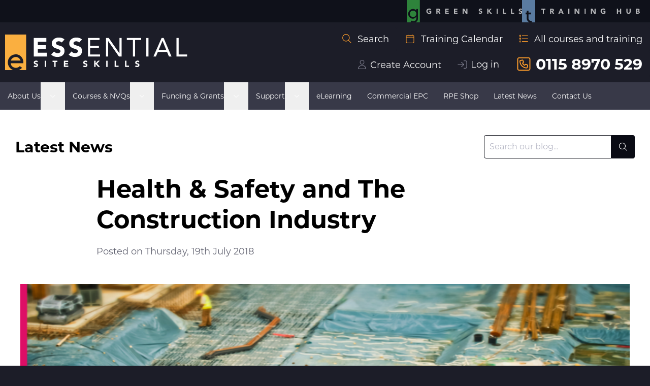

--- FILE ---
content_type: text/html; charset=UTF-8
request_url: https://essentialsiteskills.co.uk/blog/post/health-safety-and-construction-industry
body_size: 8655
content:
<!DOCTYPE html>
<html lang="en">
<head>
    
<title>Health &amp; Safety and The Construction Industry - Essential Site Skills</title>
<meta charset="utf-8">
<meta name="application-name" content="Essential Site Skills">
<meta name="viewport" content="width=device-width, initial-scale=1.0">
<meta name="author" content="Essential Site Skills">
<meta name="format-detection" content="telephone=no">
<meta name="title" content="Health &amp; Safety and The Construction Industry - Essential Site Skills">
<meta name="description" content="Health and safety in the construction industry is an essential and necessary part of everyone’s job, from labourers to site managers. It’s no secret that the industry is a dangerous one and workers face many hazards and challenges. It’s for that reason that health and safety training, alongside more...">
<meta name="keywords" content="">
<link rel="canonical" href="https://essentialsiteskills.co.uk/blog/post/health-safety-and-construction-industry">
<meta name="robots" content="index, follow">
<meta property="og:title" content="Health &amp; Safety and The Construction Industry - Essential Site Skills">
<meta property="og:description" content="Health and safety in the construction industry is an essential and necessary part of everyone’s job, from labourers to site managers. It’s no secret that the industry is a dangerous one and workers face many hazards and challenges. It’s for that reason that health and safety training, alongside more...">
<meta property="og:site_name" content="">
<meta property="og:url" content="https://essentialsiteskills.co.uk/blog/post/health-safety-and-construction-industry">
<meta property="og:image" content="https://essentialsiteskills.co.uk/storage/app/uploads/public/5b5/07a/777/5b507a777dbc3990824224.png">
<meta name="twitter:card" content="summary_large_image">
<meta name="twitter:site" content="@Esssiteskills">
<meta name="twitter:description" content="Health and safety in the construction industry is an essential and necessary part of everyone’s job, from labourers to site managers. It’s no secret that the industry is a dangerous one and workers face many hazards and challenges. It’s for that reason that health and safety training, alongside more...">
<meta name="twitter:title" content="Health &amp; Safety and The Construction Industry - Essential Site Skills">
<meta name="twitter:image" content="https://essentialsiteskills.co.uk/storage/app/uploads/public/5b5/07a/777/5b507a777dbc3990824224.png">

<link  rel="stylesheet" href="https://essentialsiteskills.co.uk/themes/ess/assets/build/css-DuaMh3oQ.css">


<link rel="stylesheet" href="https://use.typekit.net/khz3mdv.css">

<link rel="icon" href="/favicon.ico" sizes="32x32">
<link rel="icon" href="https://essentialsiteskills.co.uk/themes/ess/assets/static/images/favicons/icon.svg" type="image/svg+xml">
<link rel="apple-touch-icon" href="https://essentialsiteskills.co.uk/themes/ess/assets/static/images/favicons/apple-touch-icon.png">
<link rel="manifest" href="https://essentialsiteskills.co.uk/themes/ess/assets/static/images/favicons/manifest.webmanifest">

            <script async src="https://www.googletagmanager.com/gtag/js?id=G-7YFF4ZRLRT"></script>
<script>
    window.dataLayer = window.dataLayer || [];
    function gtag(){dataLayer.push(arguments);}
    gtag('js', new Date());
    gtag('set', { 'cookie_domain': 'auto' });
    gtag('set', { 'force_ssl': true });
    gtag('config', 'G-7YFF4ZRLRT');
</script>
        <!-- Hotjar Tracking Code for https://www.essentialsiteskills.co.uk/ -->
        <script>
            (function(h,o,t,j,a,r){
                h.hj=h.hj||function(){(h.hj.q=h.hj.q||[]).push(arguments)};
                h._hjSettings={hjid:3855299,hjsv:6};
                a=o.getElementsByTagName('head')[0];
                r=o.createElement('script');r.async=1;
                r.src=t+h._hjSettings.hjid+j+h._hjSettings.hjsv;
                a.appendChild(r);
            })(window,document,'https://static.hotjar.com/c/hotjar-','.js?sv=');
        </script>

    
<script type="text/javascript" async="" src="https://static.klaviyo.com/onsite/js/klaviyo.js?company_id=VUBuf2"></script>
<script>
    !function(){if(!window.klaviyo){window._klOnsite=window._klOnsite||[];try{window.klaviyo=new Proxy({},{get:function(n,i){return"push"===i?function(){var n;(n=window._klOnsite).push.apply(n,arguments)}:function(){for(var n=arguments.length,o=new Array(n),w=0;w<n;w++)o[w]=arguments[w];var t="function"==typeof o[o.length-1]?o.pop():void 0,e=new Promise((function(n){window._klOnsite.push([i].concat(o,[function(i){t&&t(i),n(i)}]))}));return e}}})}catch(n){window.klaviyo=window.klaviyo||[],window.klaviyo.push=function(){var n;(n=window._klOnsite).push.apply(n,arguments)}}}}();
</script>



<script src="https://challenges.cloudflare.com/turnstile/v0/api.js" async defer></script>

</head>
<body class="bg-gray-900 min-h-screen">
    <div id="app">
        <div class="bg-[#0f111a] fixed bottom-0 left-0 lg:static lg:bottom-auto z-20 w-full">
    <div class="flex lg:justify-end gap-[1rem] lg:gap-[2rem] container mx-auto px-20">
                    <a href="https://essgreenskills.co.uk/">
                <img src="https://essentialsiteskills.co.uk/storage/app/media/Tab-logos/ess-green-skills.svg" alt="" class="h-[2.5rem] lg:h-[2.75rem] lg:opacity-70 hover:opacity-100 transition-all duration-300">
            </a>
                    <a href="https://esstraininghub.co.uk">
                <img src="https://essentialsiteskills.co.uk/storage/app/media/Tab-logos/ess-training-hub.svg" alt="" class="h-[2.5rem] lg:h-[2.75rem] lg:opacity-70 hover:opacity-100 transition-all duration-300">
            </a>
            </div>
</div>

<header id="header">
    <div class="bg-gray-900 py-10">
        <div class="container mx-auto pl-10">
            <div class="flex items-center justify-between">
                <a href="/">
                    <picture>
                        <source media="(max-width: 640px)" srcset="https://essentialsiteskills.co.uk/themes/ess//assets/static/images/logo-sm.svg">
                        <source media="(max-width: 768px)" srcset="https://essentialsiteskills.co.uk/themes/ess//assets/static/images/logo-md.svg">
                        <img src="https://essentialsiteskills.co.uk/themes/ess//assets/static/images/logo.svg" class="h-30 sm:h-40 lg:h-50 xl:h-70" alt="Essential Site Skills Logo">
                    </picture>
                </a>
                <div class="flex flex-col items-end">
                    <div class="hidden lg:block">
                        <course-search-modal></course-search-modal>
                        <a href="/training-calendar" class="inline-block rounded bg-gray-900 hover:bg-black text-white xl:text-lg py-5 xl:py-10 px-15"><font-awesome-icon :icon="['fal', 'calendar']" fixed-width class="mr-10 text-orange"></font-awesome-icon>Training Calendar</a>
                        <a href="/course-index" class="inline-block rounded bg-gray-900 hover:bg-black text-white xl:text-lg py-5 xl:py-10 px-15"><font-awesome-icon :icon="['fal', 'list']" fixed-width class="mr-10 text-orange"></font-awesome-icon>All courses and training</a>
                    </div>
                    <div class="flex items-center">
                                                    <a href="/register" class="flex items-center content-center justify-center px-10 py-5 md:px-15 md:py-10 lg:py-5 xl:py-10 cursor-pointer z-20 outline-none text-xs md:text-sm lg:text-lg rounded transition-all hover:bg-black hover:text-orange text-white">
                                <font-awesome-icon :icon="['fal', 'user']" fixed-width class="mb-0 mr-5 text-gray"></font-awesome-icon><span class="mt-[3px]"><span class="hidden sm:inline-block">Create</span> Account</span>
                            </a>
                            <a href="/login" class="hidden md:flex items-center content-center justify-center px-10 py-5 md:px-15 md:py-10 lg:py-5 xl:py-10 cursor-pointer z-20 outline-none text-xs md:text-sm lg:text-lg rounded transition-all hover:bg-black hover:text-orange text-white">
                                <font-awesome-icon :icon="['fal', 'sign-in']" fixed-width class="mb-0 mr-5 text-gray"></font-awesome-icon><span class="mt-[2px]">Log in</span>
                            </a>
                                                                            <a href="tel:0115 8970 529" class="hidden lg:inline-block rounded leading-none bg-gray-900 hover:bg-black text-white text-lg lg:text-xl xl:text-3xl font-bold py-5 xl:py-10 px-15">
                                <font-awesome-icon :icon="['fal', 'square-phone']" fixed-width class="mr-5 text-orange"></font-awesome-icon>0115 8970 529
                            </a>
                                                <nav-toggle></nav-toggle>
                    </div>
                </div>
            </div>
        </div>
    </div>
    <div class="bg-gray-800 lg:hidden">
        <div class="container mx-auto flex items-stretch justify-between">
                            <a href="tel:0115 8970 529" class="flex items-center text-white text-xs font-semibold p-10">
                    <font-awesome-icon :icon="['fal', 'phone']" fixed-width class="mr-5 text-gray"></font-awesome-icon>0115 8970 529
                </a>
                        <a href="/search" class="flex items-center self-stretch bg-blue-700 text-white font-semibold text-xs py-10 px-15 leading-none">Find a course</a>
        </div>
    </div>
</header>


<div class="lg:block bg-gray-800 lg:min-h-[52px] xl:min-h-[54px]">
    <nav-bar nav-items="[{&quot;type&quot;:&quot;static-page&quot;,&quot;title&quot;:&quot;About Us&quot;,&quot;url&quot;:&quot;https:\/\/essentialsiteskills.co.uk\/about-us&quot;,&quot;code&quot;:&quot;&quot;,&quot;isActive&quot;:false,&quot;isChildActive&quot;:null,&quot;items&quot;:[{&quot;type&quot;:&quot;static-page&quot;,&quot;title&quot;:&quot;Accreditations&quot;,&quot;url&quot;:&quot;https:\/\/essentialsiteskills.co.uk\/accreditations&quot;,&quot;code&quot;:&quot;&quot;,&quot;isActive&quot;:false,&quot;isChildActive&quot;:null,&quot;items&quot;:[],&quot;viewBag&quot;:{&quot;isHidden&quot;:&quot;0&quot;,&quot;cssClass&quot;:&quot;&quot;,&quot;isExternal&quot;:&quot;0&quot;}},{&quot;type&quot;:&quot;static-page&quot;,&quot;title&quot;:&quot;Awards&quot;,&quot;url&quot;:&quot;https:\/\/essentialsiteskills.co.uk\/awards&quot;,&quot;code&quot;:&quot;&quot;,&quot;isActive&quot;:false,&quot;isChildActive&quot;:null,&quot;items&quot;:[],&quot;viewBag&quot;:{&quot;isHidden&quot;:&quot;0&quot;,&quot;cssClass&quot;:&quot;&quot;,&quot;isExternal&quot;:&quot;0&quot;}},{&quot;type&quot;:&quot;static-page&quot;,&quot;title&quot;:&quot;Case Studies&quot;,&quot;url&quot;:&quot;https:\/\/essentialsiteskills.co.uk\/case-studies&quot;,&quot;code&quot;:&quot;&quot;,&quot;isActive&quot;:false,&quot;isChildActive&quot;:null,&quot;items&quot;:[],&quot;viewBag&quot;:{&quot;isHidden&quot;:&quot;0&quot;,&quot;cssClass&quot;:&quot;&quot;,&quot;isExternal&quot;:&quot;0&quot;}},{&quot;type&quot;:&quot;static-page&quot;,&quot;title&quot;:&quot;Mission and Values&quot;,&quot;url&quot;:&quot;https:\/\/essentialsiteskills.co.uk\/mission-and-values&quot;,&quot;code&quot;:&quot;&quot;,&quot;isActive&quot;:false,&quot;isChildActive&quot;:null,&quot;items&quot;:[],&quot;viewBag&quot;:{&quot;isHidden&quot;:&quot;0&quot;,&quot;cssClass&quot;:&quot;&quot;,&quot;isExternal&quot;:&quot;0&quot;}},{&quot;type&quot;:&quot;static-page&quot;,&quot;title&quot;:&quot;Policies&quot;,&quot;url&quot;:&quot;https:\/\/essentialsiteskills.co.uk\/policies&quot;,&quot;code&quot;:&quot;&quot;,&quot;isActive&quot;:false,&quot;isChildActive&quot;:null,&quot;items&quot;:[],&quot;viewBag&quot;:{&quot;isHidden&quot;:&quot;0&quot;,&quot;cssClass&quot;:&quot;&quot;,&quot;isExternal&quot;:&quot;0&quot;}},{&quot;type&quot;:&quot;static-page&quot;,&quot;title&quot;:&quot;Training Locations&quot;,&quot;url&quot;:&quot;https:\/\/essentialsiteskills.co.uk\/about-us\/locations&quot;,&quot;code&quot;:&quot;&quot;,&quot;isActive&quot;:false,&quot;isChildActive&quot;:null,&quot;items&quot;:[{&quot;type&quot;:null,&quot;title&quot;:&quot;Birmingham&quot;,&quot;url&quot;:&quot;https:\/\/essentialsiteskills.co.uk\/about-us\/locations\/birmingham&quot;,&quot;code&quot;:null,&quot;isActive&quot;:false,&quot;isChildActive&quot;:null,&quot;items&quot;:[],&quot;viewBag&quot;:[]},{&quot;type&quot;:null,&quot;title&quot;:&quot;Cricklewood&quot;,&quot;url&quot;:&quot;https:\/\/essentialsiteskills.co.uk\/about-us\/locations\/cricklewood&quot;,&quot;code&quot;:null,&quot;isActive&quot;:false,&quot;isChildActive&quot;:null,&quot;items&quot;:[],&quot;viewBag&quot;:[]},{&quot;type&quot;:null,&quot;title&quot;:&quot;Waterloo&quot;,&quot;url&quot;:&quot;https:\/\/essentialsiteskills.co.uk\/about-us\/locations\/waterloo&quot;,&quot;code&quot;:null,&quot;isActive&quot;:false,&quot;isChildActive&quot;:null,&quot;items&quot;:[],&quot;viewBag&quot;:[]},{&quot;type&quot;:null,&quot;title&quot;:&quot;Ilkeston&quot;,&quot;url&quot;:&quot;https:\/\/essentialsiteskills.co.uk\/about-us\/locations\/ilkeston&quot;,&quot;code&quot;:null,&quot;isActive&quot;:false,&quot;isChildActive&quot;:null,&quot;items&quot;:[],&quot;viewBag&quot;:[]}],&quot;viewBag&quot;:{&quot;isHidden&quot;:&quot;0&quot;,&quot;cssClass&quot;:&quot;&quot;,&quot;isExternal&quot;:&quot;0&quot;}},{&quot;type&quot;:&quot;static-page&quot;,&quot;title&quot;:&quot;Work For Us&quot;,&quot;url&quot;:&quot;https:\/\/essentialsiteskills.co.uk\/work-us&quot;,&quot;code&quot;:&quot;&quot;,&quot;isActive&quot;:false,&quot;isChildActive&quot;:null,&quot;items&quot;:[],&quot;viewBag&quot;:{&quot;isHidden&quot;:&quot;0&quot;,&quot;cssClass&quot;:&quot;&quot;,&quot;isExternal&quot;:&quot;0&quot;}}],&quot;viewBag&quot;:{&quot;isHidden&quot;:&quot;0&quot;,&quot;cssClass&quot;:&quot;&quot;,&quot;isExternal&quot;:&quot;0&quot;}},{&quot;type&quot;:&quot;static-page&quot;,&quot;title&quot;:&quot;Courses &amp; NVQs&quot;,&quot;url&quot;:&quot;https:\/\/essentialsiteskills.co.uk\/courses-nvqs&quot;,&quot;code&quot;:&quot;&quot;,&quot;isActive&quot;:false,&quot;isChildActive&quot;:null,&quot;items&quot;:[{&quot;type&quot;:&quot;static-page&quot;,&quot;title&quot;:&quot;CITB Health &amp; Safety Awareness Course&quot;,&quot;url&quot;:&quot;https:\/\/essentialsiteskills.co.uk\/courses-nvqs\/citb-health-and-safety-awareness-course&quot;,&quot;code&quot;:&quot;&quot;,&quot;isActive&quot;:false,&quot;isChildActive&quot;:null,&quot;items&quot;:[],&quot;viewBag&quot;:{&quot;isHidden&quot;:&quot;0&quot;,&quot;cssClass&quot;:&quot;&quot;,&quot;isExternal&quot;:&quot;0&quot;}},{&quot;type&quot;:&quot;static-page&quot;,&quot;title&quot;:&quot;CITB SEATS Course&quot;,&quot;url&quot;:&quot;https:\/\/essentialsiteskills.co.uk\/courses-nvqs\/citb-seats-course&quot;,&quot;code&quot;:&quot;&quot;,&quot;isActive&quot;:false,&quot;isChildActive&quot;:null,&quot;items&quot;:[],&quot;viewBag&quot;:{&quot;isHidden&quot;:&quot;0&quot;,&quot;cssClass&quot;:&quot;&quot;,&quot;isExternal&quot;:&quot;0&quot;}},{&quot;type&quot;:&quot;static-page&quot;,&quot;title&quot;:&quot;CITB SSSTS or SMSTS Courses&quot;,&quot;url&quot;:&quot;https:\/\/essentialsiteskills.co.uk\/courses-nvqs\/citb-sssts-or-smsts-courses&quot;,&quot;code&quot;:&quot;&quot;,&quot;isActive&quot;:false,&quot;isChildActive&quot;:null,&quot;items&quot;:[],&quot;viewBag&quot;:{&quot;isHidden&quot;:&quot;0&quot;,&quot;cssClass&quot;:&quot;&quot;,&quot;isExternal&quot;:&quot;0&quot;}},{&quot;type&quot;:&quot;static-page&quot;,&quot;title&quot;:&quot;CITB Temporary Works Coordinator &amp; Supervisor Courses&quot;,&quot;url&quot;:&quot;https:\/\/essentialsiteskills.co.uk\/courses-nvqs\/temporary-works-coordinator-supervisor-courses-bs5975&quot;,&quot;code&quot;:&quot;&quot;,&quot;isActive&quot;:false,&quot;isChildActive&quot;:null,&quot;items&quot;:[],&quot;viewBag&quot;:{&quot;isHidden&quot;:&quot;0&quot;,&quot;cssClass&quot;:&quot;&quot;,&quot;isExternal&quot;:&quot;0&quot;}},{&quot;type&quot;:&quot;static-page&quot;,&quot;title&quot;:&quot;CITB Training Courses&quot;,&quot;url&quot;:&quot;https:\/\/essentialsiteskills.co.uk\/courses-nvqs\/citb-training-courses&quot;,&quot;code&quot;:&quot;&quot;,&quot;isActive&quot;:false,&quot;isChildActive&quot;:null,&quot;items&quot;:[],&quot;viewBag&quot;:{&quot;isHidden&quot;:&quot;0&quot;,&quot;cssClass&quot;:&quot;&quot;,&quot;isExternal&quot;:&quot;0&quot;}},{&quot;type&quot;:&quot;static-page&quot;,&quot;title&quot;:&quot;Dedicated On-Site Training Courses&quot;,&quot;url&quot;:&quot;https:\/\/essentialsiteskills.co.uk\/courses-nvqs\/dedicated-training-courses&quot;,&quot;code&quot;:&quot;&quot;,&quot;isActive&quot;:false,&quot;isChildActive&quot;:null,&quot;items&quot;:[],&quot;viewBag&quot;:{&quot;isHidden&quot;:&quot;0&quot;,&quot;cssClass&quot;:&quot;&quot;,&quot;isExternal&quot;:&quot;0&quot;}},{&quot;type&quot;:&quot;static-page&quot;,&quot;title&quot;:&quot;NVQs&quot;,&quot;url&quot;:&quot;https:\/\/essentialsiteskills.co.uk\/nvqs&quot;,&quot;code&quot;:&quot;&quot;,&quot;isActive&quot;:false,&quot;isChildActive&quot;:null,&quot;items&quot;:[{&quot;type&quot;:&quot;static-page&quot;,&quot;title&quot;:&quot;Level 2&quot;,&quot;url&quot;:&quot;https:\/\/essentialsiteskills.co.uk\/nvq-level-2-qualifications&quot;,&quot;code&quot;:&quot;&quot;,&quot;isActive&quot;:false,&quot;isChildActive&quot;:null,&quot;items&quot;:[{&quot;type&quot;:&quot;static-page&quot;,&quot;title&quot;:&quot;Level 2 Plant Operations&quot;,&quot;url&quot;:&quot;https:\/\/essentialsiteskills.co.uk\/nvq-level-2-qualifications\/nvq-level-2-plant-operations&quot;,&quot;code&quot;:&quot;&quot;,&quot;isActive&quot;:false,&quot;isChildActive&quot;:null,&quot;items&quot;:[],&quot;viewBag&quot;:{&quot;isHidden&quot;:&quot;0&quot;,&quot;cssClass&quot;:&quot;&quot;,&quot;isExternal&quot;:&quot;0&quot;}}],&quot;viewBag&quot;:{&quot;isHidden&quot;:&quot;0&quot;,&quot;cssClass&quot;:&quot;&quot;,&quot;isExternal&quot;:&quot;0&quot;}},{&quot;type&quot;:&quot;static-page&quot;,&quot;title&quot;:&quot;Level 3&quot;,&quot;url&quot;:&quot;https:\/\/essentialsiteskills.co.uk\/nvq-level-3-qualifications&quot;,&quot;code&quot;:&quot;&quot;,&quot;isActive&quot;:false,&quot;isChildActive&quot;:null,&quot;items&quot;:[],&quot;viewBag&quot;:{&quot;isHidden&quot;:&quot;0&quot;,&quot;cssClass&quot;:&quot;&quot;,&quot;isExternal&quot;:&quot;0&quot;}},{&quot;type&quot;:&quot;static-page&quot;,&quot;title&quot;:&quot;Level 4&quot;,&quot;url&quot;:&quot;https:\/\/essentialsiteskills.co.uk\/nvq-level-4-qualifications&quot;,&quot;code&quot;:&quot;&quot;,&quot;isActive&quot;:false,&quot;isChildActive&quot;:null,&quot;items&quot;:[],&quot;viewBag&quot;:{&quot;isHidden&quot;:&quot;0&quot;,&quot;cssClass&quot;:&quot;&quot;,&quot;isExternal&quot;:&quot;0&quot;}},{&quot;type&quot;:&quot;static-page&quot;,&quot;title&quot;:&quot;Level 5&quot;,&quot;url&quot;:&quot;https:\/\/essentialsiteskills.co.uk\/nvq-level-5-qualifications&quot;,&quot;code&quot;:&quot;&quot;,&quot;isActive&quot;:false,&quot;isChildActive&quot;:null,&quot;items&quot;:[],&quot;viewBag&quot;:{&quot;isHidden&quot;:&quot;0&quot;,&quot;cssClass&quot;:&quot;&quot;,&quot;isExternal&quot;:&quot;0&quot;}},{&quot;type&quot;:&quot;static-page&quot;,&quot;title&quot;:&quot;Level 6&quot;,&quot;url&quot;:&quot;https:\/\/essentialsiteskills.co.uk\/nvq-level-6-qualifications&quot;,&quot;code&quot;:&quot;&quot;,&quot;isActive&quot;:false,&quot;isChildActive&quot;:null,&quot;items&quot;:[],&quot;viewBag&quot;:{&quot;isHidden&quot;:&quot;0&quot;,&quot;cssClass&quot;:&quot;&quot;,&quot;isExternal&quot;:&quot;0&quot;}},{&quot;type&quot;:&quot;static-page&quot;,&quot;title&quot;:&quot;Level 7&quot;,&quot;url&quot;:&quot;https:\/\/essentialsiteskills.co.uk\/nvq-level-7-qualifications&quot;,&quot;code&quot;:&quot;&quot;,&quot;isActive&quot;:false,&quot;isChildActive&quot;:null,&quot;items&quot;:[],&quot;viewBag&quot;:{&quot;isHidden&quot;:&quot;0&quot;,&quot;cssClass&quot;:&quot;&quot;,&quot;isExternal&quot;:&quot;0&quot;}},{&quot;type&quot;:&quot;static-page&quot;,&quot;title&quot;:&quot;NVQ Index&quot;,&quot;url&quot;:&quot;https:\/\/essentialsiteskills.co.uk\/nvq-index&quot;,&quot;code&quot;:&quot;&quot;,&quot;isActive&quot;:false,&quot;isChildActive&quot;:null,&quot;items&quot;:[],&quot;viewBag&quot;:{&quot;isHidden&quot;:&quot;0&quot;,&quot;cssClass&quot;:&quot;&quot;,&quot;isExternal&quot;:&quot;0&quot;}}],&quot;viewBag&quot;:{&quot;isHidden&quot;:&quot;0&quot;,&quot;cssClass&quot;:&quot;&quot;,&quot;isExternal&quot;:&quot;0&quot;}},{&quot;type&quot;:&quot;static-page&quot;,&quot;title&quot;:&quot;Training Calendar&quot;,&quot;url&quot;:&quot;https:\/\/essentialsiteskills.co.uk\/training-calendar&quot;,&quot;code&quot;:&quot;&quot;,&quot;isActive&quot;:false,&quot;isChildActive&quot;:null,&quot;items&quot;:[],&quot;viewBag&quot;:{&quot;isHidden&quot;:&quot;0&quot;,&quot;cssClass&quot;:&quot;&quot;,&quot;isExternal&quot;:&quot;0&quot;}},{&quot;type&quot;:&quot;static-page&quot;,&quot;title&quot;:&quot;Training Index&quot;,&quot;url&quot;:&quot;https:\/\/essentialsiteskills.co.uk\/training-index&quot;,&quot;code&quot;:&quot;&quot;,&quot;isActive&quot;:false,&quot;isChildActive&quot;:null,&quot;items&quot;:[],&quot;viewBag&quot;:{&quot;isHidden&quot;:&quot;0&quot;,&quot;cssClass&quot;:&quot;&quot;,&quot;isExternal&quot;:&quot;0&quot;}}],&quot;viewBag&quot;:{&quot;isHidden&quot;:&quot;0&quot;,&quot;cssClass&quot;:&quot;&quot;,&quot;isExternal&quot;:&quot;0&quot;}},{&quot;type&quot;:&quot;static-page&quot;,&quot;title&quot;:&quot;Funding &amp; Grants&quot;,&quot;url&quot;:&quot;https:\/\/essentialsiteskills.co.uk\/funding&quot;,&quot;code&quot;:&quot;&quot;,&quot;isActive&quot;:false,&quot;isChildActive&quot;:null,&quot;items&quot;:[{&quot;type&quot;:&quot;static-page&quot;,&quot;title&quot;:&quot;CITB Employer Network&quot;,&quot;url&quot;:&quot;https:\/\/essentialsiteskills.co.uk\/funding\/citb-employer-network&quot;,&quot;code&quot;:&quot;&quot;,&quot;isActive&quot;:false,&quot;isChildActive&quot;:null,&quot;items&quot;:[],&quot;viewBag&quot;:{&quot;isHidden&quot;:&quot;0&quot;,&quot;cssClass&quot;:&quot;&quot;,&quot;isExternal&quot;:&quot;0&quot;}},{&quot;type&quot;:&quot;static-page&quot;,&quot;title&quot;:&quot;CITB Leadership &amp; Management Fund&quot;,&quot;url&quot;:&quot;https:\/\/essentialsiteskills.co.uk\/funding\/leadership-management-development-fund&quot;,&quot;code&quot;:&quot;&quot;,&quot;isActive&quot;:false,&quot;isChildActive&quot;:null,&quot;items&quot;:[],&quot;viewBag&quot;:{&quot;isHidden&quot;:&quot;0&quot;,&quot;cssClass&quot;:&quot;&quot;,&quot;isExternal&quot;:&quot;0&quot;}},{&quot;type&quot;:&quot;static-page&quot;,&quot;title&quot;:&quot;CITB Skills and Training Fund&quot;,&quot;url&quot;:&quot;https:\/\/essentialsiteskills.co.uk\/citb-skills-and-training-fund&quot;,&quot;code&quot;:&quot;&quot;,&quot;isActive&quot;:false,&quot;isChildActive&quot;:null,&quot;items&quot;:[],&quot;viewBag&quot;:{&quot;isHidden&quot;:&quot;0&quot;,&quot;cssClass&quot;:&quot;&quot;,&quot;isExternal&quot;:&quot;0&quot;}}],&quot;viewBag&quot;:{&quot;isHidden&quot;:&quot;0&quot;,&quot;cssClass&quot;:&quot;&quot;,&quot;isExternal&quot;:&quot;0&quot;}},{&quot;type&quot;:&quot;static-page&quot;,&quot;title&quot;:&quot;Support&quot;,&quot;url&quot;:&quot;https:\/\/essentialsiteskills.co.uk\/support&quot;,&quot;code&quot;:&quot;&quot;,&quot;isActive&quot;:false,&quot;isChildActive&quot;:null,&quot;items&quot;:[{&quot;type&quot;:&quot;static-page&quot;,&quot;title&quot;:&quot;CSCS Cards&quot;,&quot;url&quot;:&quot;https:\/\/essentialsiteskills.co.uk\/cscs-cards&quot;,&quot;code&quot;:&quot;&quot;,&quot;isActive&quot;:false,&quot;isChildActive&quot;:null,&quot;items&quot;:[],&quot;viewBag&quot;:{&quot;isHidden&quot;:&quot;0&quot;,&quot;cssClass&quot;:&quot;&quot;,&quot;isExternal&quot;:&quot;0&quot;}},{&quot;type&quot;:&quot;static-page&quot;,&quot;title&quot;:&quot;CPCS Cards&quot;,&quot;url&quot;:&quot;https:\/\/essentialsiteskills.co.uk\/cpcs-cards&quot;,&quot;code&quot;:&quot;&quot;,&quot;isActive&quot;:false,&quot;isChildActive&quot;:null,&quot;items&quot;:[],&quot;viewBag&quot;:{&quot;isHidden&quot;:&quot;0&quot;,&quot;cssClass&quot;:&quot;&quot;,&quot;isExternal&quot;:&quot;0&quot;}},{&quot;type&quot;:&quot;static-page&quot;,&quot;title&quot;:&quot;CPCS Downloads&quot;,&quot;url&quot;:&quot;https:\/\/essentialsiteskills.co.uk\/cpcs-downloads&quot;,&quot;code&quot;:&quot;&quot;,&quot;isActive&quot;:false,&quot;isChildActive&quot;:null,&quot;items&quot;:[],&quot;viewBag&quot;:{&quot;isHidden&quot;:&quot;0&quot;,&quot;cssClass&quot;:&quot;&quot;,&quot;isExternal&quot;:&quot;0&quot;}},{&quot;type&quot;:&quot;static-page&quot;,&quot;title&quot;:&quot;HS&amp;E Test&quot;,&quot;url&quot;:&quot;https:\/\/essentialsiteskills.co.uk\/hse-test&quot;,&quot;code&quot;:&quot;&quot;,&quot;isActive&quot;:false,&quot;isChildActive&quot;:null,&quot;items&quot;:[],&quot;viewBag&quot;:{&quot;isHidden&quot;:&quot;0&quot;,&quot;cssClass&quot;:&quot;&quot;,&quot;isExternal&quot;:&quot;0&quot;}},{&quot;type&quot;:&quot;static-page&quot;,&quot;title&quot;:&quot;NPORS Cards&quot;,&quot;url&quot;:&quot;https:\/\/essentialsiteskills.co.uk\/npors-cards&quot;,&quot;code&quot;:&quot;&quot;,&quot;isActive&quot;:false,&quot;isChildActive&quot;:null,&quot;items&quot;:[],&quot;viewBag&quot;:{&quot;isHidden&quot;:&quot;0&quot;,&quot;cssClass&quot;:&quot;&quot;,&quot;isExternal&quot;:&quot;0&quot;}},{&quot;type&quot;:&quot;static-page&quot;,&quot;title&quot;:&quot;Careers in Construction&quot;,&quot;url&quot;:&quot;https:\/\/essentialsiteskills.co.uk\/careers-construction&quot;,&quot;code&quot;:&quot;&quot;,&quot;isActive&quot;:false,&quot;isChildActive&quot;:null,&quot;items&quot;:[],&quot;viewBag&quot;:{&quot;isHidden&quot;:&quot;0&quot;,&quot;cssClass&quot;:&quot;&quot;,&quot;isExternal&quot;:&quot;0&quot;}},{&quot;type&quot;:&quot;static-page&quot;,&quot;title&quot;:&quot;Frequently Asked Questions&quot;,&quot;url&quot;:&quot;https:\/\/essentialsiteskills.co.uk\/frequently-asked-questions&quot;,&quot;code&quot;:&quot;&quot;,&quot;isActive&quot;:false,&quot;isChildActive&quot;:null,&quot;items&quot;:[],&quot;viewBag&quot;:{&quot;isHidden&quot;:&quot;0&quot;,&quot;cssClass&quot;:&quot;&quot;,&quot;isExternal&quot;:&quot;0&quot;}}],&quot;viewBag&quot;:{&quot;isHidden&quot;:&quot;0&quot;,&quot;cssClass&quot;:&quot;&quot;,&quot;isExternal&quot;:&quot;0&quot;}},{&quot;type&quot;:&quot;static-page&quot;,&quot;title&quot;:&quot;eLearning&quot;,&quot;url&quot;:&quot;https:\/\/essentialsiteskills.co.uk\/elearning&quot;,&quot;code&quot;:&quot;&quot;,&quot;isActive&quot;:false,&quot;isChildActive&quot;:null,&quot;items&quot;:[],&quot;viewBag&quot;:{&quot;isHidden&quot;:&quot;0&quot;,&quot;cssClass&quot;:&quot;&quot;,&quot;isExternal&quot;:&quot;0&quot;}},{&quot;type&quot;:&quot;static-page&quot;,&quot;title&quot;:&quot;Commercial EPC&quot;,&quot;url&quot;:&quot;https:\/\/essentialsiteskills.co.uk\/commercial-epc&quot;,&quot;code&quot;:&quot;&quot;,&quot;isActive&quot;:false,&quot;isChildActive&quot;:null,&quot;items&quot;:[],&quot;viewBag&quot;:{&quot;isHidden&quot;:&quot;0&quot;,&quot;cssClass&quot;:&quot;&quot;,&quot;isExternal&quot;:&quot;0&quot;}},{&quot;type&quot;:&quot;static-page&quot;,&quot;title&quot;:&quot;RPE Shop&quot;,&quot;url&quot;:&quot;https:\/\/essentialsiteskills.co.uk\/shop&quot;,&quot;code&quot;:&quot;&quot;,&quot;isActive&quot;:false,&quot;isChildActive&quot;:null,&quot;items&quot;:[],&quot;viewBag&quot;:{&quot;isHidden&quot;:&quot;0&quot;,&quot;cssClass&quot;:&quot;&quot;,&quot;isExternal&quot;:&quot;0&quot;}},{&quot;type&quot;:&quot;cms-page&quot;,&quot;title&quot;:&quot;Latest News&quot;,&quot;url&quot;:&quot;https:\/\/essentialsiteskills.co.uk\/blog&quot;,&quot;code&quot;:&quot;&quot;,&quot;isActive&quot;:false,&quot;isChildActive&quot;:null,&quot;items&quot;:[],&quot;viewBag&quot;:{&quot;isHidden&quot;:&quot;0&quot;,&quot;cssClass&quot;:&quot;&quot;,&quot;isExternal&quot;:&quot;0&quot;}},{&quot;type&quot;:&quot;static-page&quot;,&quot;title&quot;:&quot;Contact Us&quot;,&quot;url&quot;:&quot;https:\/\/essentialsiteskills.co.uk\/contact-us&quot;,&quot;code&quot;:&quot;&quot;,&quot;isActive&quot;:false,&quot;isChildActive&quot;:null,&quot;items&quot;:[],&quot;viewBag&quot;:{&quot;isHidden&quot;:&quot;0&quot;,&quot;cssClass&quot;:&quot;&quot;,&quot;isExternal&quot;:&quot;0&quot;}}]" :user-logged-in="false"></nav-bar>
</div>


                <div class="bg-white py-50 px-30">
            <div class="container mx-auto ">
                <div class="flex flex-col sm:flex-row items-center justify-between mb-30">
    <h1 class="text-xl sm:text-2xl md:text-3xl font-bold mb-10 sm:mb-0">Latest News</h1>
    <form id="blog-search-bar" action="https://essentialsiteskills.co.uk/blog-search" method="get" class="flex">
        <input id="blog-search-input" name="q" type="text" placeholder="Search our blog..." autocomplete="off" class="border border-black p-10 rounded-l outline-none" >
        <button id="blog-search-button" type="submit" class="flex-shrink flex items-center bg-black px-15 py-10 rounded-r text-white"><font-awesome-icon :icon="['fal', 'search']"></font-awesome-icon></button>
    </form>
</div><div class="max-w-900 mx-auto">
    <h1 class="text-2xl lg:text-3xl xl:text-5xl font-bold leading-tight mb-5 md:mb-10 xl:mb-20">Health &amp; Safety and The Construction Industry</h1>
    <p class="text-sm md:text-base xl:text-lg text-gray-700 mb-20 md:mb-30 lg:mb-40 xl:mb-50">Posted on Thursday, 19th July 2018</p>
</div>

    <div class="mb-40 max-w-[1200px] mx-auto flex flex-col justify-center">
                    <img src="https://essentialsiteskills.co.uk/storage/app/uploads/public/5b5/07a/777/thumb_12_960_480_0_0_crop.png" alt="Health &amp; Safety and The Construction Industry" style="max-width: 100%" />
            </div>

<div class="editor-styles max-w-900 mx-auto">
    <p>Health and safety in the construction industry is an essential and necessary part of everyone’s job, from labourers to site managers. It’s no secret that the industry is a dangerous one and workers face many hazards and challenges. It’s for that reason that health and safety training, alongside more specialist training, is something that everyone working on site must undertake.</p><p>In this week’s blog post we are looking at some of the dangers associated with construction and areas where we can help with specialist training.&nbsp;</p><h2>The Dangers in Construction</h2><p>According to <a href="http://www.hse.gov.uk/statistics/pdf/fatalinjuries.pdf"><strong>statistics from the Health and Safety Executive (HSE)</strong></a>, there were 144 fatal injuries across UK workplaces in the past twelve months. Unsurprisingly, construction had the most deaths out of all the industries.&nbsp;</p><p>The data shows that 38 people were killed in construction. That’s quite a rise after a low record year of 30 deaths in the previous 12 months.</p><p>It’s not just workers who are at risk in the industry either; the statistics also show that six members of the public died in incidents connected to construction work.</p><h2>Is There a Health and Safety Problem in the Industry?</h2><p>It doesn’t seem like there is a week where there isn’t a news story about a death or injury in the construction industry. Just this week a contractor was <a href="https://www.gazettelive.co.uk/news/teesside-news/sirius-minerals-contractor-badly-hurt-14918941">airlifted to hospital with serious injuries after an accident at the Sirius Minerals site at Wilton</a>.</p><p>Lawrence Waterman, chairman of the <a href="https://www.britsafe.org/about-us/introducing-the-british-safety-council/about-the-british-safety-council/"><strong>British Safety Council</strong></a>, thinks that the increased number of deaths may be a budget issue; he said: ‘This increase in workplace deaths may be the first sign of the effect of years of budget austerity, although the government cuts to health and safety investment have been taking a while to impact on workers.’</p><p>We aren’t so sure there is an issue though, here at ESS we work with many construction firms, all of which take health and safety seriously. As the above news stories show, neglect does and will continue to happen. But, it’s a minority – on a whole, the construction industry sees the safety of their staff and the public as a top priority.</p><p>The HSE figures from this year seem shocking (construction worker deaths increased by 27% this year as seen above), that is because the previous year had an unusually lower number of fatalities. Figures show that there has been a long-term reduction in the number of fatalities in the industry since 1981 and that the figures have remained broadly level in recent years.</p><h2>What are the Hazards in Construction?</h2><p>The fact remains that despite the best intention in the world, hazards do exist, and health and safety training and education must be put in place to lower the risks.</p><p>The HSE report we have referenced in this blog features a break down of causes of fatal accidents, they are:</p><ul><li>Falls from height</li><li>Being struck by a moving vehicle</li><li>Struck by a moving object</li><li>Trapped by something collapsing / overturning</li><li>Contact with moving machinery</li></ul><p>By far the biggest hazard is falling from a height; 35 of the 144 workers killed in the past twelve months suffered from a fall.</p><p>Falls can be a hazard in construction when proper fall protection is not fitted or supplied at sites. Construction companies must take the following steps to ensure the safety of construction site workers:</p><ul><li>Fit a rail and toe-board around every elevated open side platform, floor, as well as around dangerous machines and equipment.</li><li>Supply safety harnesses and lines, safety nets, stair railings and handrails if the site requires it.</li><li>Provide personal protective equipment (PPE) to staff and then train them about the hazards of the site.</li></ul><p>It’s also a good idea to provide workers with additional specific training, such as <a href="https://essentialsiteskills.co.uk/course/working-height-awareness"><strong>Working at Height Awareness</strong></a> or <a href="https://essentialsiteskills.co.uk/course/working-height-rescue-training"><strong>Working at Height Rescue Training</strong></a>. Where Working at height cannot be avoided or designed out, a robust Safe Systems of Work will have to be properly planned and implemented.&nbsp;</p><p>One employer taking Working at Height very seriously by implementing bespoke training is <strong>Aykon London One</strong>.</p><p>Aykon London One, set to be complete in 2020 is a residential development that poses many challenges to those involved in its construction. One of the towers will be 50 storeys high so it’s essential that health and safety is a priority on such a tall building.</p><p><img src="https://essentialsiteskills.co.uk/storage/app/media/Rebrand/Blogs/Health%20and%20Safety%20and%20The%20Construction%20Industry/courses.png" class="fr-fic fr-dib" alt="Images illustrate a blog post about health and safety in the construction industry and show Essential Site Skills delivering working at height training for workers on Aykon London One "></p><p>We have been onsite and, in the classroom, delivering bespoke training, using their own images for training which reflects their equipment and behaviour skills. Little touches to go that extra yard to prevent complacency during site operations, shows the kind of team behind Aykon.</p><h2>Health and Safety Training for the Construction Industry</h2><p>As well as helping prepare the construction team at Aykon, we have been contracted for several other high-profile projects.</p><p>Construction industry bosses are aware of the risks and are prepared to train staff properly to help keep them safe.</p><p>Another employer we are going to be working with is the <a href="https://www.berkeleygroup.co.uk/"><strong>Berkley Group</strong></a>, who have asked us to deliver <a href="https://essentialsiteskills.co.uk/course/asbestos-awareness-ukata"><strong>UKATA Asbestos Awareness</strong></a>. This project was provided for the management team, to support them on the awareness of asbestos and where asbestos is present, as it may have to be designed around, managed or removed. &nbsp;This course was put into place to provide awareness to safeguard employers, employees and the public, as Goodman’s fields is a huge development mixed with residential, commercial and public buildings. Key planning and communication are vital when dealing with asbestos and the Berkeley group are a fine example of this, team meetings on working together to achieve everyone’s health &amp; safety.&nbsp;</p><p>In addition to supporting with asbestos awareness, we have also provided training for <a href="https://essentialsiteskills.co.uk/course/citb-site-management-safety-training-scheme-smsts"><strong>Construction Site Management</strong></a>, <a href="https://essentialsiteskills.co.uk/course/cable-avoidance-basic-operator"><strong>Underground Cable Avoidance</strong></a>, <a href="https://essentialsiteskills.co.uk/cpcs-cards"><strong>CPCS</strong></a> and <a href="https://essentialsiteskills.co.uk/course/citb-temporary-works-coordinator-training-course-twctc"><strong>Temporary Works Training</strong></a>, continuing to provide full support in all areas of operations.</p><p><img src="https://essentialsiteskills.co.uk/storage/app/media/Rebrand/Blogs/Health%20and%20Safety%20and%20The%20Construction%20Industry/companies.png" class="fr-fic fr-dib" alt="Image shows Essential Site Skills meeting with an employer to discuss training on one of their forthcoming construction projects"></p><p>Another exciting project we will be working on with the construction team is the new <strong>UK Google HQ at Kings Cross, London</strong>! Construction on the purpose-built 11-storey building, comprising of more than 1 million square feet, of which Google will occupy 650,000 sq. ft will commence soon and we will be assisting with training.</p><h2>Essential Site Skills</h2><p>The latest figures from HSE are a timely reminder of how important it is to properly train employees in the construction industry, in addition to adding safety equipment. As you can see from our example clients, many construction bosses invest a lot of time in doing just that.</p><p>To speak to us about any aspect of training in the construction industry, please get in touch via our <a href="https://essentialsiteskills.co.uk/contact-us"><strong>contact page</strong></a> or call us on <strong>0115 8970 529</strong>. We are one of the leading suppliers of training to the construction industry and offer a huge range of courses, many of which can be delivered on site. Use the search bar at the top of the page to find a course suitable for you or your staff.</p><p><br></p><div class="cta-snippet flex flex-col p-40 items-center bg-black">
    <h4 class="text-white font-bold text-xl mb-10">Want to find out more?</h4>        <a href="/contact-us">Contact Us</a></div>
</div>
<script>
    klaviyo.push(['track', 'Viewed Blog Post', {
        "title": "Health &amp; Safety and The Construction Industry",
        "url": window.location.href
    }]);
</script>            </div>
        </div>
        <footer class="bg-gray-900 py-50 px-30">
    <div class="container mx-auto">
        <div class="lg:flex lg:gap-30 xl:gap-0">
            <div class="lg:w-1/3 mb-30">
                <h4 class="text-sm md:text-lg font-semibold text-orange mb-10 lg:mb-20">Company Information</h4>

                <p class="text-xs lg:text-base text-white font-bold">Essential Site Skills</p>

                                <p class="text-sm lg:text-base text-white mb-10 lg:mb-20">
                    Monarch House, Chrysalis Way,                    <br>Eastwood,                    Nottingham                    <br>Nottinghamshire                    <br>NG16 3RY                </p>
                
                                <p class="text-sm lg:text-base text-white">Registered in England and Wales.</p>
                <p class="text-sm lg:text-base text-white">Company number: 08772961</p>
                            </div>
            <div class="lg:w-1/3 mb-30 xl:mb-0">
                                <h4 class="text-sm md:text-lg font-semibold text-orange mb-10 xl:mb-20">Quick Links</h4>
                <ul>
                                        <li><a href="https://essentialsiteskills.co.uk/terms-conditions" class="text-sm lg:text-base text-white hover:text-orange">Terms</a></li>
                                                            <li><a href="https://essentialsiteskills.co.uk/privacy-notice" class="text-sm lg:text-base text-white hover:text-orange">Privacy</a></li>
                                                            <li><a href="https://essentialsiteskills.co.uk/cookie-policy" class="text-sm lg:text-base text-white hover:text-orange">Cookies</a></li>
                                                            <li><a href="https://essentialsiteskills.co.uk/contact-us" class="text-sm lg:text-base text-white hover:text-orange">Contact</a></li>
                                                        </ul>
                            </div>
            <div class="lg:w-1/3 flex flex-col">
                <h4 class="text-sm md:text-lg font-semibold text-orange mb-10 lg:mb-20">Contact Us</h4>
                <div class="flex-1 flex flex-col justify-between">
                    <p class="xl:text-2xl mb-10">
                        <a class="text-white hover:text-orange" href="https://www.facebook.com/essentialsiteskills"><font-awesome-icon :icon="['fab', 'facebook']" fixed-width></font-awesome-icon></a>                        <a class="text-white hover:text-orange" href="https://twitter.com/Esssiteskills"><font-awesome-icon :icon="['fab', 'x-twitter']" fixed-width></font-awesome-icon></a>                        <a class="text-white hover:text-orange" href="https://www.linkedin.com/company/essential-site-skills/"><font-awesome-icon :icon="['fab', 'linkedin']" fixed-width></font-awesome-icon></a>                        <a class="text-white hover:text-orange" href="https://www.instagram.com/essential_site_skills/"><font-awesome-icon :icon="['fab', 'instagram']" fixed-width></font-awesome-icon></a>                                                    <a href="tel: 0115 8970 529" class="text-white hover:text-orange">
                                <font-awesome-icon :icon="['fal', 'square-phone']" fixed-width class="text-orange mr-5"></font-awesome-icon>0115 8970 529
                            </a>
                                            </p>
                    <div class="">
                        <p class="text-sm md:text-base text-white">&copy; 2026 Essential Site Skills </p>

                                            </div>
                </div>
            </div>
        </div>
    </div>
</footer>

    </div>
    <script type="text/javascript" async>
    ;(function(o,l,a,r,k,y){if(o.olark)return; r="script";y=l.createElement(r);r=l.getElementsByTagName(r)[0]; y.async=1;y.src="//"+a;r.parentNode.insertBefore(y,r); y=o.olark=function(){k.s.push(arguments);k.t.push(+new Date)}; y.extend=function(i,j){y("extend",i,j)}; y.identify=function(i){y("identify",k.i=i)}; y.configure=function(i,j){y("configure",i,j);k.c[i]=j}; k=y._={s:[],t:[+new Date],c:{},l:a}; })(window,document,"static.olark.com/jsclient/loader.js");

    /* custom configuration goes here (www.olark.com/documentation) */

    olark.identify('8433-393-10-8112');
</script>
<script src="/modules/system/assets/js/framework-extras.js"></script>
<link rel="stylesheet" property="stylesheet" href="/modules/system/assets/css/framework-extras.css">

<script  src="https://essentialsiteskills.co.uk/themes/ess/assets/build/js-TTqwJcAi.js" type="module"></script><link  rel="stylesheet" href="https://essentialsiteskills.co.uk/themes/ess/assets/build/js-De3PzaRY.css"><script defer src="https://static.cloudflareinsights.com/beacon.min.js/vcd15cbe7772f49c399c6a5babf22c1241717689176015" integrity="sha512-ZpsOmlRQV6y907TI0dKBHq9Md29nnaEIPlkf84rnaERnq6zvWvPUqr2ft8M1aS28oN72PdrCzSjY4U6VaAw1EQ==" data-cf-beacon='{"version":"2024.11.0","token":"bedef2980a794a06aa7d2601bf773149","r":1,"server_timing":{"name":{"cfCacheStatus":true,"cfEdge":true,"cfExtPri":true,"cfL4":true,"cfOrigin":true,"cfSpeedBrain":true},"location_startswith":null}}' crossorigin="anonymous"></script>
</body>
</html>

--- FILE ---
content_type: application/javascript; charset=utf-8
request_url: https://essentialsiteskills.co.uk/themes/ess/assets/build/_sentry-release-injection-file-DhkJaTeK.js
body_size: -89
content:
(function(){try{var n=typeof window<"u"?window:typeof global<"u"?global:typeof self<"u"?self:{},d=new n.Error().stack;d&&(n._sentryDebugIds=n._sentryDebugIds||{},n._sentryDebugIds[d]="8f0b25b6-9c6a-45ae-9810-2437b12c448c",n._sentryDebugIdIdentifier="sentry-dbid-8f0b25b6-9c6a-45ae-9810-2437b12c448c")}catch{}})();{var e=typeof window<"u"?window:typeof global<"u"?global:typeof self<"u"?self:{};e._sentryModuleMetadata=e._sentryModuleMetadata||{},e._sentryModuleMetadata[new e.Error().stack]=Object.assign({},e._sentryModuleMetadata[new e.Error().stack],{"_sentryBundlerPluginAppKey:jYNhqPzGn":!0})}var f=typeof window<"u"?window:typeof global<"u"?global:typeof self<"u"?self:{};f.SENTRY_RELEASE={id:"d2bff73cb58edafeb223481b628e54f1f9fd968d"};
//# sourceMappingURL=_sentry-release-injection-file-DhkJaTeK.js.map
